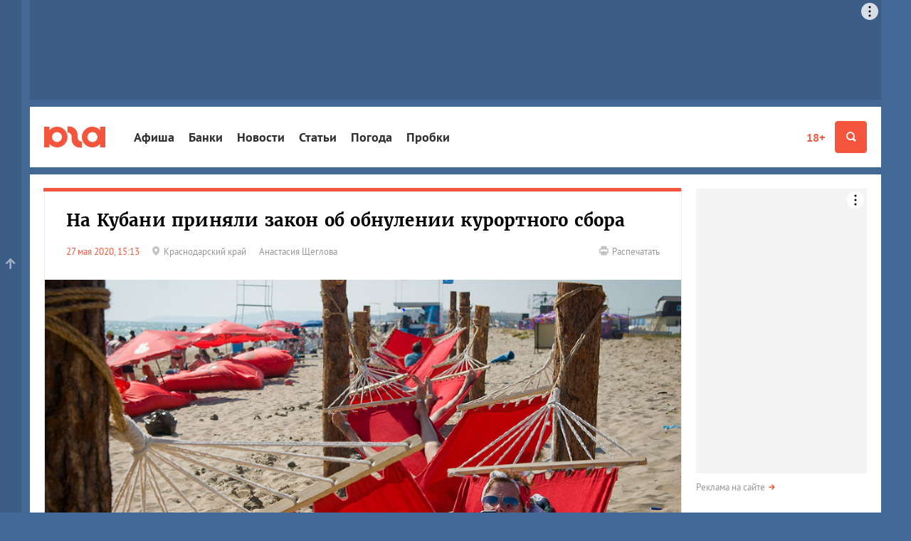

--- FILE ---
content_type: text/html; charset=utf-8
request_url: https://www.yuga.ru/news/450823/
body_size: 12240
content:
<!DOCTYPE html>
<html lang="ru" prefix="og: http://ogp.me/ns# fb: http://ogp.me/ns/fb# article: http://ogp.me/ns/article#">
<head>
	<title>На Кубани приняли закон об обнулении курортного сбора</title>
	<meta name="description" content="Депутаты Законодательного собрания Краснодарского края 27 мая рассмотрели законопроект о введении моратория на курортный сбор в 2020 году" />
	<meta name="keywords" content="курортный сбор 2020, курортный сезон 2020, когда откроется краснодарский край, санатории краснодарского края, курорты кубани, курорты краснодарского края, зск, юрий бурлачко, обсерватор, коронавирус" />
	<meta property="og:url" content="https://www.yuga.ru/news/450823/"/>
	<meta property="og:title" content="На Кубани приняли закон об обнулении курортного сбора" />
	<meta property="og:description" content="Депутаты Законодательного собрания Краснодарского края 27 мая рассмотрели законопроект о введении моратория на курортный сбор в 2020 году" />
	<meta property="og:type" content="article" />
	<meta property="og:site_name" content="Юга.ру"/>
	<meta name="twitter:card" content="summary_large_image" />
	<meta name="twitter:site" content="@yugagashenki" />
	<meta name="twitter:creator" content="@yugagashenki" />
	<meta name="twitter:site:id" content="259190823" />
	<meta name="twitter:title" content="На Кубани приняли закон об обнулении курортного сбора" />
	<meta name="twitter:description" content="Депутаты Законодательного собрания Краснодарского края 27 мая рассмотрели законопроект о введении моратория на курортный сбор в 2020 году" />
	<meta name="relap-image" content="https://www.yuga.ru/media/ec/72/sin_4620__83pcwi4.jpg"/>
<meta property="og:image:type" content="image/png" />
<meta property="og:image:width" content="900" />
<meta property="og:image:height" content="500" />
<meta property="og:image" content="https://www.yuga.ru/media/45/00/0c/sin_4620__x1237m8.png"/>
<meta property="og:image" content="https://www.yuga.ru/media/ec/72/sin_4620__83pcwi4.jpg"/>
<meta name="twitter:image" content="https://www.yuga.ru/media/45/00/0c/sin_4620__x1237m8.png"/>
		<meta name="viewport" content="width=device-width, initial-scale=1" />
	<link rel="preconnect" href="//js.yuga.ru">
	<link rel="preconnect" href="//css.yuga.ru">
	<link rel="preconnect" href="//img.yuga.ru">

	<!-- fonts+css -->
        <style>body{font:14px/1.5 sans-serif;background-color:#436895;margin:0}.wrapper{background-color:#fff;color:#000;padding:10px 0}.container{padding-right:10px;padding-left:10px;margin-right:auto;margin-left:auto}.aside,.branding_hidden,.d-n,.hdr,.modal{display:none}img{max-width:100%;height:auto}h1{font-size:24px;line-height:1.2}ul{padding:0}.mobile_fox{width:320px;overflow:hidden}.mobile_fox.bottom{margin-left:-10px;margin-right:-10px;width:auto}footer{background:#f4f4f4}</style>
	<link rel="stylesheet" title="normal" href="//css.yuga.ru/yuga_bt_41.css"  crossorigin="anonymous"/>

	<!-- js -->
	<script src="//js.yuga.ru/jquery-2.2.4.min.js" type="text/javascript"></script>
	<script async src="//js.yuga.ru/bootstrap.min.js" type="text/javascript"></script>
	<script async src="//js.yuga.ru/fancybox3.min.js" type="text/javascript"></script>
	<script async src="//js.yuga.ru/jquery.bxslider.min.js" type="text/javascript"></script>
	<script async src="//js.yuga.ru/jquery.cookie.js" type="text/javascript"></script>
	<script async src="//js.yuga.ru/cocoen.min.js" type="text/javascript"></script>
	<script async src="//js.yuga.ru/antispam-jq.js?2" type="text/javascript"></script>
	<script async src="//js.yuga.ru/yuga_dynaload.js?1"></script>
	<script async src="//js.yuga.ru/bukvus.js?5" type="text/javascript"></script>
	<script async src="//js.yuga.ru/jquery-lazy.1.7.9/jquery.lazy.min.js" type="text/javascript"></script>
	<script async src="//js.yuga.ru/yuga_40_scripts.js?3" type="text/javascript"></script>
	<!--<script async src="//js.yuga.ru/stickyfill.min.js"></script>-->
	<script async src="//js.yuga.ru/likely.js"></script>
	<script async src="//platform.twitter.com/widgets.js" type="text/javascript" charset="utf-8"></script>
	<script async defer charset="utf-8" src="//js.yuga.ru/yuga_adfox_loader.js" type="text/javascript"></script>

	<!--<script src="//js.yuga.ru/adfox.asyn.code.ver3.js" type="text/javascript"></script>
	<script src="https://yastatic.net/pcode/adfox/loader.js" crossorigin="anonymous"></script>-->

	<!-- favicon -->
	<link rel="apple-touch-icon" sizes="180x180" href="//img.yuga.ru/apple-touch-icon.png">
	<link rel="icon" type="image/png" href="//img.yuga.ru/favicon-48x48.png" sizes="48x48">
	<link rel="icon" type="image/png" href="//img.yuga.ru/favicon-32x32.png" sizes="32x32">
	<link rel="icon" type="image/png" href="//img.yuga.ru/favicon-16x16.png" sizes="16x16">
	<link rel="manifest" href="//img.yuga.ru/manifest.json">
	<link rel="mask-icon" href="//img.yuga.ru/safari-pinned-tab.svg" color="#f5553d">
	<meta name="theme-color" content="#ffffff">
		<!-- RSS -->
	<noindex>
	<link rel="alternate" type="application/rss+xml" title="Лента новостей ЮГА.ру" href="https://www.yuga.ru/news.rss" />
	<link rel="alternate" type="application/rss+xml" title="Новости Абхазии" href="https://www.yuga.ru/abkhazia.rss" />
	<link rel="alternate" type="application/rss+xml" title="Новости Адыгеи" href="https://www.yuga.ru/adygea.rss" />
	<link rel="alternate" type="application/rss+xml" title="Новости Дагестана" href="https://www.yuga.ru/dagestan.rss" />
	<link rel="alternate" type="application/rss+xml" title="Новости Ингушетии" href="https://www.yuga.ru/ingushetia.rss" />
	<link rel="alternate" type="application/rss+xml" title="Новости КБР" href="https://www.yuga.ru/kbr.rss" />
	<link rel="alternate" type="application/rss+xml" title="Новости КЧР" href="https://www.yuga.ru/kcr.rss" />
	<link rel="alternate" type="application/rss+xml" title="Новости Краснодарского края" href="https://www.yuga.ru/kuban.rss" />
	<link rel="alternate" type="application/rss+xml" title="Новости Ростовской области" href="https://www.yuga.ru/rostov.rss" />
	<link rel="alternate" type="application/rss+xml" title="Новости Ставропольского края" href="https://www.yuga.ru/stavropol.rss" />
	<link rel="alternate" type="application/rss+xml" title="Новости Чечни" href="https://www.yuga.ru/chechnya.rss" />
	<link rel="alternate" type="application/rss+xml" title="Новости Южной Осетии" href="https://www.yuga.ru/y_osetia.rss" />
	<link rel="alternate" type="application/rss+xml" title="Новости России" href="https://www.yuga.ru/federal.rss" />
	<link rel="alternate" type="application/rss+xml" title="Мировые новости" href="https://www.yuga.ru/vmire.rss" />
	<link rel="alternate" type="application/rss+xml" title="Фоторепортажи" href="https://www.yuga.ru/all_photos.rss" />
	<link rel="alternate" type="application/rss+xml" title="Статьи" href="https://www.yuga.ru/publish.rss" />
	</noindex>
	<link rel="amphtml" href="https://www.yuga.ru/news/amp/450823/"/>
	<link rel="canonical" href="https://www.yuga.ru/news/450823/"/>
	
	
	<!-- Yandex.RTB -->
	<script>window.yaContextCb=window.yaContextCb||[]</script>
	<script src="https://yandex.ru/ads/system/context.js" async></script>
	<script src="https://jsn.24smi.net/smi.js" async></script>
	
</head>

<body>
<!-- Google tag (gtag.js) -->
<script async src="https://www.googletagmanager.com/gtag/js?id=G-Q24J2CLD7H"></script>
<script>
  window.dataLayer = window.dataLayer || [];
  function gtag(){dataLayer.push(arguments);}
  gtag('js', new Date());

  gtag('config', 'G-Q24J2CLD7H');
</script>

<!-- Yandex.Metrika counter -->
<script type="text/javascript" >
   (function(m,e,t,r,i,k,a){m[i]=m[i]||function(){(m[i].a=m[i].a||[]).push(arguments)};
   m[i].l=1*new Date();
   for (var j = 0; j < document.scripts.length; j++) {if (document.scripts[j].src === r) { return; }}
   k=e.createElement(t),a=e.getElementsByTagName(t)[0],k.async=1,k.src=r,a.parentNode.insertBefore(k,a)})
   (window, document, "script", "https://mc.yandex.ru/metrika/tag.js", "ym");

   ym(1094628, "init", {
        clickmap:true,
        trackLinks:true,
        accurateTrackBounce:true
   });
</script>
<noscript><div><img src="https://mc.yandex.ru/watch/1094628" style="position:absolute; left:-9999px;" alt="" /></div></noscript>
<!-- /Yandex.Metrika counter -->

<!-- Rating@Mail.ru counter -->
	<script type="text/javascript">
	var _tmr = _tmr || [];
	_tmr.push({id: "1761018", type: "pageView", start: (new Date()).getTime()});
	(function (d, w, id) {
	  if (d.getElementById(id)) return;
	  var ts = d.createElement("script"); ts.type = "text/javascript"; ts.async = true; ts.id = id;
	  ts.src = (d.location.protocol == "https:" ? "https:" : "http:") + "//top-fwz1.mail.ru/js/code.js";
	  var f = function () {var s = d.getElementsByTagName("script")[0]; s.parentNode.insertBefore(ts, s);};
	  if (w.opera == "[object Opera]") { d.addEventListener("DOMContentLoaded", f, false); } else { f(); }
	})(document, window, "topmailru-code");
	</script><noscript><div style="position:absolute;left:-10000px;">
	<img src="//top-fwz1.mail.ru/counter?id=1761018;js=na" style="border:0;" height="1" width="1" alt="Рейтинг@Mail.ru" />
	</div></noscript>
<!-- //Rating@Mail.ru counter -->
<!-- Yandex.Metrika counter -->
<script type="text/javascript" >
   (function(m,e,t,r,i,k,a){m[i]=m[i]||function(){(m[i].a=m[i].a||[]).push(arguments)};
   m[i].l=1*new Date();
   for (var j = 0; j < document.scripts.length; j++) {if (document.scripts[j].src === r) { return; }}
   k=e.createElement(t),a=e.getElementsByTagName(t)[0],k.async=1,k.src=r,a.parentNode.insertBefore(k,a)})
   (window, document, "script", "https://mc.yandex.ru/metrika/tag.js", "ym");

   ym(620334, "init", {
        clickmap:true,
        trackLinks:true,
        accurateTrackBounce:true
   });
</script>
<noscript><div><img src="https://mc.yandex.ru/watch/620334" style="position:absolute; left:-9999px;" alt="" /></div></noscript>
<!-- /Yandex.Metrika counter -->

<div class="d-n" style="position: fixed; z-index: 999; left: 0; right: 0; text-align: center; padding: 20px; background: #ff0; font-size: 18px;">Если вы видите этот текст, значит ваш браузер не загрузил или заблокировал жизненно важные ресурсы нашего сайта.<br><strong>Перезагрузите страницу</strong>, а если после этого ничего не изменилось, попробуйте отключить <strong>блокировщик рекламы и/или сторонние расширения</strong>.<br>Если и это не помогло, напишите нам письмо: <a href="mailto:errors@yuga.ru">errors@yuga.ru</a>.</div>



	<div class="wrapper container branding_hidden branding_wide">
<noindex>
<!--AdFox START-->
<!--yuga-ru-->
<!--Площадка: Юга.ру / * / *-->
<!--Тип баннера: Топлайн HTML-->
<!--Расположение: <верх страницы>-->
<div class="adfox-placeholder" data-owner-id="240367" data-params-json="{'pp':'g','ps':'ccdt','p2':'ffyf'}" data-devices="desktop" data-tablet-width="992" data-phone-width="768"></div>
</noindex>
</div>
	<header class="hdr" id="header" role="banner">
		<div class="hdr__body">
			<div class="container">
				<a class="hdr__logo" href="/" title="Юга.ру"><i class="i-logo"></i></a>
				<div class="hdr__btn">
					<a href="//www.yuga.ru/about/#fz" class="about-fz red" rel="nofollow">18+</a>
					<button class="hdr__btn-search" type="button" title="Поиск" data-toggle="modal" data-target="#search">
						<i class="i-zoom"></i>
					</button>
					<button class="hdr__btn-user" type="button" title="Личный кабинет" data-toggle="modal" data-target="#login">
						<i class="i-user"></i>
					</button>
					<button class="hdr__btn-menu js-hdr-btn" type="button" title="Меню">
						<i class="i-menu"></i><i class="i-close"></i>
					</button>
				</div>
				<nav class="hdr__nav">
					<ul role="navigation" aria-label="Главное меню">
						<li class="sub"><a href="https://www.yuga.ru/tags/2264.html">Афиша</a></li>
						<li class="sub"><a href="//bank.yuga.ru/">Банки</a></li>
						<li class="sub"><a href="//www.yuga.ru/news/">Новости</a></li>
						<li class="sub"><a href="//www.yuga.ru/articles/">Статьи</a></li>
						<li class="sub"><a href="https://www.yuga.ru/tags/2206.html">Погода</a></li>
						<li class="sub"><a href="//auto.yuga.ru/probki/">Пробки</a></li>

					</ul>
					<p class="hdr__nav-links">
	<a href="https://www.yuga.ru/about/">О проекте</a>
	<a href="https://www.yuga.ru/contacts/">Контакты</a>
	<a href="https://www.yuga.ru/advertising/">Рекламодателям</a>
</p>
				</nav>
			</div>
		</div>
		<!--#user.loginform-->
	</header>
	<!-- поиск -->
					<div id="search" tabindex="-1" role="dialog" aria-labelledby="searchModal" class="modal fade">
						<div role="document" class="modal-dialog">
							<div class="modal-content">
								<button type="button" data-dismiss="modal" aria-label="Закрыть" class="close"><span aria-hidden="true" class="i-close text-gray-light"></span></button>
								<div class="modal-header modal-center">
									<h4 id="searchModal" class="modal-title h2">Найти на сайте</h4>
								</div>
								<div class="modal-body modal-center">
									<div class="ya-site-form ya-site-form_inited_no" onclick="return {'action':'https://www.yuga.ru/poisk/', 'arrow':true, 'bg':'#ffcc00', 'fontsize':12, 'fg':'#000000', 'language':'ru', 'logo':'rb', 'publicname': 'Поиск по всему  сайту', 'suggest':true, 'target':'_self', 'tld':'ru', 'type':2, 'usebigdictionary':true, 'searchid':2151893, 'webopt':false, 'websearch':false, 'input_fg':'#000000', 'input_bg':'#ffffff', 'input_fontStyle':'normal', 'input_fontWeight':'normal', 'input_placeholder':'', 'input_placeholderColor':'#000000', 'input_borderColor':'#c2c2c2'}">
										<form action="//yandex.ru/sitesearch" method="get" target="_self" class="m0">
											<input type="hidden" name="searchid" value="2151893"/>
											<input type="hidden" name="l10n" value="ru"/>
											<input type="hidden" name="reqenc" value=""/>
											<input type="text" name="text" value=""/>
											<input type="submit" value="Найти"/>
										</form>
									</div>
									<style type="text/css">.ya-page_js_yes .ya-site-form_inited_no { display: none; }</style>
									<script type="text/javascript">(function(w,d,c){var s=d.createElement('script'),h=d.getElementsByTagName('script')[0],e=d.documentElement;if((' '+e.className+' ').indexOf(' ya-page_js_yes ')===-1){e.className+=' ya-page_js_yes';}s.type='text/javascript';s.async=true;s.charset='utf-8';s.src=(d.location.protocol==='https:'?'https:':'http:')+'//site.yandex.net/v2.0/js/all.js';h.parentNode.insertBefore(s,h);(w[c]||(w[c]=[])).push(function(){Ya.Site.Form.init()})})(window,document,'yandex_site_callbacks');</script>
									<div class="small mt20">
										<a href="https://www.yuga.ru/search/" class="arrow-red" rel="nofollow">Расширенный поиск</a>
									</div>
								</div>
							</div>
						</div>
					</div>
	<div class="mobile_fox">
<noindex>
<!--AdFox START-->
<!--yuga-ru-->
<!--Площадка: Юга.ру / * / *-->
<!--Тип баннера: Мобильный 320х160-->
<!--Расположение: <верх страницы>-->
<div class="adfox-placeholder" data-owner-id="240367" data-params-json="{'pp':'g','ps':'ccdt','p2':'ffxj'}" data-devices="tablet phone" data-tablet-width="992" data-phone-width="768"></div>
</noindex>
</div>
	<!--AdFox START-->
<!--yuga-ru-->
<!--Площадка: Юга.ру / * / *-->
<!--Тип баннера: Fullscreen HTML5 [loader]-->
<!--Расположение: <верх страницы>-->
<div class="adfox-placeholder" data-owner-id="240367" data-params-json="{'pp':'g','ps':'ccdt','p2':'gouj'}" data-devices="desktop tablet phone" data-tablet-width="830" data-phone-width="480"></div>

	<div class="wrapper container branding_first" id="body1">
		<div class="clearfix flex-container" id="st_middle" role="main">
			<div class="content">
			
<!-- Yandex.RTB R-A-414669-11 -->
<script>window.yaContextCb.push(()=>{
	Ya.Context.AdvManager.render({
		"blockId": "R-A-414669-11",
		"type": "floorAd"
	})
})
</script>
					<div class="clearfix clear pb20"  data-dynaload="[base64]" data-dynaload-onscroll>
						<div class="panel-group panel-border-red m0 material" data-dynaload-content>
							
							<div class="panel panel-default p0" itemscope itemtype="http://schema.org/Article">
								<link class="hide" itemprop="mainEntityOfPage" href="https://www.yuga.ru/news/450823/" />
								<div class="panel-title">
									<h1 class="h2 mb20" itemprop="headline">На Кубани приняли закон об обнулении курортного сбора</h1>
									<meta itemprop="description" content="Депутаты Законодательного собрания Краснодарского края 27 мая рассмотрели законопроект о введении моратория на курортный сбор в 2020 году">
									<meta property="article:published_time" content="2020-05-27T15:13:00">
									<meta itemprop="dateModified" content="2020-05-27T15:13:00">
									<div class="hide" itemprop="publisher" itemscope itemtype="http://schema.org/Organization">
										<meta itemprop="name" content="Юга.ру">
										<meta itemprop="address" content="Россия, г.Краснодар, 4-й Воронежский проезд, 6">
										<meta itemprop="telephone" content="+7 (861) 227-10-50">
										<a itemprop="logo" itemscope itemtype="http://schema.org/ImageObject" href="/"> 
											<link itemprop="image url" href="https://img.yuga.ru/logo_114x60.png" />
										</a>
									</div>
									<div class="row small">
										
										<div class="col-sm-10 material-details">
											<time datetime="2020-05-27T15:13:00" itemprop="datePublished" content="2020-05-27T15:13:00">27 мая 2020, 15:13</time>
											
											<span class="text-muted d-ib mr20"><a href="https://www.yuga.ru/region/krasnodar.html" class="text-muted noborder"><span class="i-pin mr5 text-gray-light"></span><span class="txt">Краснодарский край</span></a></span>
											<span class="material-author text-muted" itemprop="author">Анастасия Щеглова</span>
											
											
										</div>
										<div class="col-sm-2 xs-mt20">
											<p class="text-sm-right d-n visible-lg-block"><a href="?print=1" class="text-muted noborder" rel="nofollow"><span class="i-print mr5 text-gray-light"></span><span class="txt">Распечатать</span></a></p>
										</div>
									</div>
								</div>
							<div class="bx_photos">
								<ul>
										<li>
											<a href="https://www.yuga.ru/media/45/14/sin_4620__41pph9e.jpg" data-fancybox="gallery-news-450823" class="zoom" data-caption=" &copy;&nbsp;Фото Елены Синеок, Юга.ру">
												<img src="https://www.yuga.ru/media/ec/72/sin_4620__83pcwi4.jpg" alt=" &copy;&nbsp;Фото Елены Синеок, Юга.ру" itemprop="image" loading="lazy" />
											</a>
											<div class="bx-caption"><span> &copy;&nbsp;Фото Елены Синеок, Юга.ру</span></div>
										</li>

								</ul>
							</div>
								<div class="material-body material-article" itemprop="text">
									<span class="d-n"><iframe src="/tg-instaview-buster" width="0" height="0" referrerpolicy="no-referrer" sandbox></iframe></span>
									<div class="material-paragraph"><p>Депутаты Законодательного собрания Краснодарского края 27 мая рассмотрели законопроект о введении моратория на курортный сбор в 2020 году</p></div>
									<div class="material-paragraph">
<p>Напомним, в 2017 году президент России <a href="/news/419269/" target="_blank">подписал</a> закон о введении платы за курортную инфраструктуру в четырех пилотных регионах, одним из которых стал Краснодарский край. В итоге курортный сбор на Кубани ввели в июле 2018 года. Юга.ру <a href="/articles/society/8474.html" target="_blank">рассказывали</a>, кому необходимо оплачивать налог и как его взимают. Изначально сбор ввели в Горячем Ключе, Анапе, Геленджике, Сочи и поселках Туапсинского района — Новомихайловском, Небуге, Шепси и Джубге. Позже к этим территориям <a href="/news/446843/" target="_blank">добавили</a> Ейский район и некоторые населенные пункты Туапсинского района.</p>
</div><div class="material-host readmore ">
	<p><strong>Читайте также:</strong></p>
	<ul>
		<li><a href="/news/450780/" target="_blank">В Сочи на пляжах собираются установить металлодетекторы</a></li>
	</ul>
</div>
<div class="material-paragraph">
<p>12 мая 2020 года&nbsp;на совещании краевого оперштаба по контролю за ситуацией и недопущению распространения коронавируса губернатор Кубани Вениамин Кондратьев <a href="/news/450500/" target="_blank">предложил</a> не взимать курортный сбор до 1 января 2021 года.</p>
<p>27 мая на сессии заксобрания Краснодарского края парламентарии рассмотрели инициативу главы региона. В пресс-службе ЗСК сообщили, что принимаемый законопроект направлен на привлечение максимального количества отдыхающих на курорты края.</p>
<p><em>«Пандемия сильно ударила по зарплатам и доходам многих российских семей. Мы будем рады каждому гостю. И пусть экономия на курортном сборе станет для них небольшим бонусом, который подчеркнет гостеприимство нашего края»</em>, — отметил спикер ЗСК Юрий Бурлачко.</p>
</div><div class="material-host readmore  host-right">
	<p><strong>Читайте также:</strong></p>
	<ul>
		<li><a href="/news/450594/" target="_blank">&laquo;Жизнь не останавливается&raquo;. Мэр Геленджика рассказал о готовности пляжей к курортному сезону</a></li>
	</ul>
</div>
<div class="material-paragraph">
<p>В итоге&nbsp;депутаты приняли краевой закон об установлении размера курортнного сбора в размере 0 рублей. Мораторий будет действовать до конца 2020 года. Кроме того, закон ввел другие изменения: он продлевает срок перечисления средств от сбора и устанавливает новый отчетный период для операторов сбора. Также в законе о сборе ввели положение о периоде перечисления средств операторами при снятии с учета в налогом органе.</p>
<p>Юрий Бурлачко отметил, что курортная сфера находится в сложном положении, поэтому ей требуется поддержка.</p>
<p>Напомним, в середине мая депутаты Кубани&nbsp;<a href="/news/450592/" target="_blank">иницировали</a> обращение к Правительству России, в&nbsp;котором предложили ввести дополнительные меры поддержки курортной отрасли из-за пандемии коронавируса.</p>
</div>
									
													<div class="material-social">
					<div class="likely">
						<div class="vkontakte"></div>
						<div class="whatsapp"></div>
						<div class="twitter" data-via="yugagashenki"></div>
						<div class="odnoklassniki"></div>
						<div class="telegram"></div>
					</div>
				</div>
									
											<div class="material-tags">
			<a href="/tags/2110.html" class="label">Законодательство</a> 			<a href="/tags/2218.html" class="label">ЗСК</a> 			<a href="/tags/3087.html" class="label">Коронавирус</a> 			<a href="/tags/2728.html" class="label">Курортный сбор</a> 			<a href="/tags/3.html" class="label">Курорты и туризм</a> 			<a href="/tags/2766.html" class="label">Юрий Бурлачко</a> 
		</div>
								</div>
							</div>
				<div class="panel panel-default">
					<p><strong>Все материалы по теме:</strong></p>
					<ul class="list-circles">
							<li><a href="https://www.yuga.ru/topic/koronavirus_glavnoe.html" class="text-black arrow-red">Коронавирус. Главное</a></li>

					</ul>
				</div>

						</div>
						
						<div class="d-n mauto mt20 mt30 pt10" data-dynaload-button></div>
					</div>

<div class="mobile_fox bottom">
<noindex>
<!--AdFox START-->
<!--yuga-ru-->
<!--Площадка: Юга.ру / * / *-->
<!--Тип баннера: Мобильный 320х250-->
<!--Расположение: <низ страницы>-->
<div class="adfox-placeholder" data-owner-id="240367" data-params-json="{'pp':'i','ps':'ccdt','p2':'ffxk'}" data-devices="tablet phone" data-tablet-width="1196" data-phone-width="768"></div>
</noindex>
</div>
<div class="desktop_fox">
<noindex>
<!--AdFox START-->
<!--yuga-ru-->
<!--Площадка: Юга.ру / * / *-->
<!--Тип баннера: Тизер [896-920]x120-->
<!--Расположение: <середина страницы>-->
<div class="adfox-placeholder" data-owner-id="240367" data-params-json="{'pp':'h','ps':'ccdt','p2':'fgfz'}" data-devices="desktop" data-tablet-width="992" data-phone-width="768"></div>
</noindex>
</div>

					<div class="clearfix">
						<div class="row">
							<div class="col-sm-12 col-md-4 pull-md-right order1 order-md-2">
								<div class="panel panel-border-red">
							<div class="panel-title">
								<h2><a href="https://www.yuga.ru/news/" class="text-black noborder">Новости</a></h2>
							</div>
							<div class="newslist-index">
								<div>
											<div class="dropdown wide">
			<button type="button" id="region-list" data-toggle="dropdown" aria-haspopup="true" aria-expanded="true" class="btn btn-default dropdown-toggle">Новости регионов<span class="caret"></span></button>
			<ul aria-labelledby="region-list" class="dropdown-menu">
								<li><a href="https://www.yuga.ru/region/abhazia.html">Абхазия</a></li>
				<li><a href="https://www.yuga.ru/region/adygea.html">Адыгея</a></li>
				<li><a href="https://www.yuga.ru/region/dagestan.html">Дагестан</a></li>
				<li><a href="https://www.yuga.ru/region/ingushetia.html">Ингушетия</a></li>
				<li><a href="https://www.yuga.ru/region/kabardino-balkaria.html">Кабардино-Балкария</a></li>
				<li><a href="https://www.yuga.ru/region/karachaevo-cherkesia.html">Карачаево-Черкесия</a></li>
				<li><a href="https://www.yuga.ru/region/krasnodar.html">Краснодарский край</a></li>
				<li><a href="https://www.yuga.ru/region/severnaya_osetia.html">Северная Осетия</a></li>
				<li><a href="https://www.yuga.ru/region/stavropol.html">Ставропольский край</a></li>
				<li><a href="https://www.yuga.ru/region/rostov.html">Ростовская область</a></li>
				<li><a href="https://www.yuga.ru/region/chechnya.html">Чечня</a></li>
				<li><a href="https://www.yuga.ru/region/yuzhnaya_osetia.html">Южная Осетия</a></li>
				<li><a href="https://www.yuga.ru/region/krym.html">Крым</a></li>
				<li><a href="https://www.yuga.ru/region/russia.html">Вся Россия</a></li>
				<li><a href="https://www.yuga.ru/region/v_mire.html">В мире</a></li>

			</ul>
		</div>
								<div class="card text-column">
									<div class="card-body">
									  <time>Сегодня, 17:07</time>
									  <span title="Видео" class="i-video text-gray-light has0"></span>
									  
									  
									  <a href="https://www.yuga.ru/news/480804-v-sochi-soshli-moshhnye-opolzni-chto-govoryat-vlasti-i-zhiteli/" class="title">В Сочи сошли мощные оползни. Что говорят власти и жители?</a>
									</div>
								</div>
								<div class="card text-column">
									<div class="card-body">
									  <time>Сегодня, 16:04</time>
									  <span title="Видео" class="i-video text-gray-light has0"></span>
									  
									  
									  <a href="https://www.yuga.ru/news/480802-bolee-6-tys-chelovek-zhitelej-novorossijska-25-yanvarya-ostalis-bez-vody/" class="title">Более 6 тыс. человек жителей Новороссийска 25 января остались без воды</a>
									</div>
								</div>
								<div class="card text-column">
									<div class="card-body">
									  <time>Сегодня, 15:08</time>
									  <span title="Видео" class="i-video text-gray-light has0"></span>
									  
									  
									  <a href="https://www.yuga.ru/news/480803-v-abinskom-rajone-oblomki-bpla-upali-na-territorii-dvukh-shkol/" class="title">В Абинском районе обломки БПЛА упали на территории двух школ</a>
									</div>
								</div>
								<div class="card text-column">
									<div class="card-body">
									  <time>Сегодня, 12:50</time>
									  <span title="Видео" class="i-video text-gray-light has0"></span>
									  
									  
									  <a href="https://www.yuga.ru/news/480801-v-severskom-rajone-kubani-oblomki-sbitykh-bpla-povredili-lep-odin-iz-poselkov-ostalsya-bez-sveta/" class="title">В Северском районе Кубани обломки сбитых БПЛА повредили ЛЭП. Один из поселков остался без света</a>
									</div>
								</div>
								<div class="card text-column">
									<div class="card-body">
									  <time>Сегодня, 11:29</time>
									  <span title="Видео" class="i-video text-gray-light has0"></span>
									  
									  
									  <a href="https://www.yuga.ru/news/480800-utonuli-dorogi-trotuary-i-parkovki-v-gorodakh-kubani-iz-za-livnej-i-tayaniya-snega-proizoshli-podtopleniya/" class="title">&laquo;Утонули дороги, тротуары и парковки&raquo;. В городах Кубани из-за ливней и таяния снега произошли подтопления</a>
									</div>
								</div>
								<div class="card text-column">
									<div class="card-body">
									  <time>Вчера, 18:00</time>
									  <span title="Видео" class="i-video text-gray-light has0"></span>
									  
									  
									  <a href="https://www.yuga.ru/news/480799-zagolovok/" class="title">Авито планирует выйти на международный рынок с собственными ИТ-продуктами для бизнеса</a>
									</div>
								</div>

									<p class="small mt10 pt10 more"><a href="//www.yuga.ru/news/" class="text-muted arrow-red">Лента новостей</a></p>
								</div>
							</div>
						</div>
							</div>
							<div class="col-sm-12 col-md-8 pull-md-left">
		
		
		<div>

<div class="row">
<div class="col-12">
<div class="m-card img-full border-top-red body-none hide-details">
	<div class="card-img">
		<img src="https://www.yuga.ru/media/38/d3/anapa_foto_anny_petrovoj_vybrannaya__5pk077b.jpg" class="lazy" alt="Кто возглавит Анапу?">
	</div>
	<div class="card-body">
		<div class="card-body__wrapper">
			<div class="card-body__details">
				<span class="card-body__details_time">23 января, 14:20</span>
				
			</div>
			<a href="https://www.yuga.ru/articles/society/10376.html" class="card-body__title">Кто возглавит Анапу?</a>
			<div class="card-body__descr">Виталий Самарец — о кулуарных назначениях и том, как был единственным кандидатом в мэры курорта</div>
			
		</div>
	</div>
</div>
</div>
<div class="col-12 col-sm-6">
<div class="m-card border-top-none bg-white hide-details">
	<div class="card-img">
		<img src="https://www.yuga.ru/media/64/d2/punkt_e_kh_pyaterochka__o8obkxy.jpg" class="lazy" alt="У магазинов «Пятёрочка» в Краснодарском крае открываются электрозаправки">
	</div>
	<div class="card-body">
		<div class="card-body__wrapper">
			<div class="card-body__details">
				<span class="card-body__details_time">23 января, 16:44</span>
				
			</div>
			<a href="https://www.yuga.ru/articles/society/10377.html" class="card-body__title">У магазинов «Пятёрочка» в Краснодарском крае открываются электрозаправки</a>
			
			
		</div>
	</div>
</div>
</div>
<div class="col-12 col-sm-6">
<div class="m-card border-top-none bg-white hide-details">
	<div class="card-img">
		<img src="https://www.yuga.ru/media/e8/a9/photo_2016-07-08_09-29-48__v0tqdte.jpg" class="lazy" alt="Финансовый коллапс">
	</div>
	<div class="card-body">
		<div class="card-body__wrapper">
			<div class="card-body__details">
				<span class="card-body__details_time">22 января, 10:00</span>
				
			</div>
			<a href="https://www.yuga.ru/articles/economy/10375.html" class="card-body__title">Финансовый коллапс</a>
			<div class="card-body__descr">За что банки заблокировали карты миллионов россиян и как не попасть в черный список ЦБ</div>
			
		</div>
	</div>
</div>
</div>
</div>
		</div>
		
							</div>
						</div>
					</div>
			</div>
			<div class="aside">
				<div class="sticky">
					<!-- 240x400 -->
					<div class="aside__reload">
					<div class="aside_inner">
<noindex>
<!--AdFox START-->
<!--yuga-ru-->
<!--Площадка: Юга.ру / * / *-->
<!--Тип баннера: HTML5 240-->
<!--Расположение: <верх страницы>-->
<div class="adfox-placeholder" data-owner-id="240367" data-params-json="{'pp':'g','ps':'ccdt','p2':'ffpa'}" data-devices="desktop" data-tablet-width="992" data-phone-width="768" data-reload-parts="1"></div>
</noindex>
</div>
					</div>
					<div class="clear m0 pt5"></div>
					<p class="small mt5 mb20"><a href="https://www.yuga.ru/advertising/" class="text-muted arrow-red">Реклама на сайте</a></p>
				</div>
			</div>
		</div>
	</div>

	<footer id="footer" class="wrapper container" role="contentinfo">
		<div class="panel panel-gray" id="st_bottom">
<div class="row">
    <div class="col-12 col-md-6 align-items-md-start align-items-sm-center align-items-start d-flex flex-row">
        <a href="//www.yuga.ru" class="logo"></a>
        <a href="//www.yuga.ru/about/#fz" class="prep noborder" rel="nofollow">18+</a>
        <div class="logo-title"><a href="//www.yuga.ru" class="bold noborder">Юга.ру</a> — новости Краснодара, Краснодарского края и Адыгеи</div>
    </div>
    <div class="col-12 col-md-6 mt20 md-m0">
        <ul class="our-socials">
            <li><span>Мы в социальных сетях:</span></li>
            <li>
                <a href="https://vk.com/yuga_ru" title="ВКонтакте" class="vk" target="_blank"><span class="i-soc-vk"></span></a>
            </li>
            <li>
                <a href="https://t.me/yugaru" title="Telegram" class="tg" target="_blank"><span class="i-soc-tg"></span></a>
            </li>
            <li>
                <a href="https://t.me/Yuga2bot" title="Telegram Бот — присылайте нам свои новости!" class="tg" target="_blank"><span class="i-mail"></span></a>
            </li>
        </ul>
    </div>
</div>
<!-- .menu-list -->
<div class="menu-list">
    <div>
        <a href="//www.yuga.ru/" class="h6 text-black">Главное</a>
        <p class="mt10">
            <a href="//www.yuga.ru/news/">Новости</a>
            <a href="//www.yuga.ru/articles/">Статьи</a>
            <a href="//www.yuga.ru/blogs/">Мнения</a>
            <a href="https://www.yuga.ru/tags/2264.html">Афиша</a>
            <a href="https://www.yuga.ru/tags/2206.html">Погода</a>
            <a href="//auto.yuga.ru/probki/">Пробки</a>
        </p>
    </div>
    <div>
        <a href="//bank.yuga.ru/" class="h6 text-black">Банки</a>
        <p class="mt10">
            <a href="//bank.yuga.ru/pages/">Каталог&nbsp;банков</a>
            <a href="//bank.yuga.ru/deposit/">Вклады</a>
            <a href="//bank.yuga.ru/credit/">Кредиты</a>
            <a href="//bank.yuga.ru/currency/">Курсы&nbsp;валют</a>
            <a href="//bank.yuga.ru/bankomat/">Банкоматы</a>
        </p>
    </div>
    <div>
        <a href="https://www.yuga.ru/articles/tourism/" class="h6 text-black">Туризм</a>
        <p class="mt10">
            <a href="https://www.yuga.ru/tags/3158.html">Вид сверху: репортажи с&nbsp;коптера</a>
            <a href="https://www.yuga.ru/tags/3099.html">Легенды Краснодара</a>
            <a href="https://www.yuga.ru/tags/2095.html">История Краснодара</a>
            <a href="https://www.yuga.ru/tags/2991.html">Жизнь и культура&nbsp;Адыгеи</a>
        </p>
    </div>
    <div>
        <a href="//auto.yuga.ru/" class="d-block h6 text-black">Авто</a>
        <a href="//www.yuga.ru/quiz/" class="d-block h6 text-black">Тесты</a>
        <a href="//www.yuga.ru/polza" class="d-block h6 text-black">Польза</a>
        <a href="//e.yuga.ru/" class="d-block h6 text-black">Эволюция</a>
        <a href="//www.yuga.ru/projects/" class="d-block h6 text-black">Спецпроекты</a>
        <a href="//www.yuga.ru/photo/" class="d-block h6 text-black">Фоторепортажи</a>
    </div>
    <div class="col-md-12 col-lg-5 md-mt0 mt20 p0">
        <hr class="d-lg-none">
        <p class="small text-muted">Люди и организации, маркированные «звездочками» на страницах сайта, включены тем или иным российским официальным ведомством в тот или иной реестр (иноагентов, СМИ-иноагентов, экстремистов и так далее). Перечень реестров находится <a href="/lists/">здесь</a>.</p>
    </div>
</div>

<style>
footer .menu-list>div:not(:last-child) p a {
    color: #969696;
    border: none;
    display: block;
    padding: 2px 0;
}
footer .menu-list {
    margin: 10px 0 0;
    display: flex;
    gap: 30px;
    flex-wrap: wrap;
}
</style>
<!--[menu_bits]-->
		</div>
		<div class="row" itemscope itemtype="http://schema.org/Organization">
			<div class="col-12 col-sm-6 col-md-5 mb20">
				<div class="hide" itemprop="logo" src="https://img.yuga.ru/logo_114x60.png" alt="Юга.ру лого"></div>
				<p>© 2001—2026 <span itemprop="name">ООО «Юга.ру»</span></p>
				<p class="text-muted">При использовании материалов обязательна ссылка на&nbsp;источник информации (для интернет-ресурсов гиперссылка)&nbsp;&mdash;&nbsp;<a href="//www.yuga.ru" itemprop="url" class="red">Юга.ру</a></p>
				<p>
					<a href="//www.yuga.ru/about/" class="mr20 red" rel="nofollow">О проекте</a>
					<a href="//www.yuga.ru/advertising/" class="mr20 red" rel="nofollow">Рекламодателям</a>
					<a href="//www.yuga.ru/contacts/" class="red" rel="nofollow">Контакты</a>
				</p>
			</div>
			<div class="col-12 col-md-3 col-sm-6 offset-md-4">
				<p class="mb20 small text-muted">Нашли ошибку? Ctrl + Enter</p>
							<div class="counters">
				<noindex>
				<!-- Yandex.Metrika informer -->
				<a href="https://metrika.yandex.ru/stat/?id=1094628&amp;from=informer"
				target="_blank" rel="nofollow"><img src="https://informer.yandex.ru/informer/1094628/3_0_FFFFFFFF_EFEFEFFF_0_pageviews"
				style="width:88px; height:31px; border:0;" alt="Яндекс.Метрика" title="Яндекс.Метрика: данные за сегодня (просмотры, визиты и уникальные посетители)" class="ym-advanced-informer" data-cid="1094628" data-lang="ru" /></a>
				<!-- /Yandex.Metrika informer -->
				</noindex>
			</div>
			</div>
		</div>
	</footer>
	<div class="to_top"></div>
<script type="text/javascript">
	$(document).ready(function() {
		try {
			//$('.sticky').Stickyfill();

			//reload
			function triggering () {
				if (trigger != counter) {
					adfoxReload();
					trigger = counter;
				}
			}
			function adfoxReload () {
				window.Ya.adfoxCode.reload("adfox_150330711999473357")
			}
			var mid = ($(document).height()/2)-450,
				top = 0,
				counter = 0,
				trigger = 0,
				scrollThrottle = null;

			function doScroll () {
				if (scrollThrottle) {
					window.clearTimeout(scrollThrottle);
					scrollThrottle = null;
				}

				//window.console && window.console.debug('scroll main');

				top = $(document).scrollTop();
				if (top > mid) {
					counter = 1; //page at second part
				} else {
					counter = 0; //page at first part
				}
				triggering();
			}

			$(window).scroll(function () {
				if (scrollThrottle) {
					//window.console && window.console.debug('scroll throttle');
					window.clearTimeout(scrollThrottle);
				}

				scrollThrottle = window.setTimeout(function () { doScroll() }, 50);
			});
		} catch (e) {}
	});
</script>

</body>
</html>

--- FILE ---
content_type: application/javascript
request_url: https://js.yuga.ru/antispam-jq.js?2
body_size: 1664
content:
(function ($) {
	// кодировка UTF8

	$(document).on('ready', function () {
		$('div[data-antispam-contacts-token]')
			.prepend(
				'<input type="button" class="btn btn-sm btn-red" value="Показать контакты"/>'+
				'<img class="d-n" data-antispam-contacts-loading src="'+document.location.protocol+'//img.yuga.ru/icon_loading.gif"/>'+
				'<span class="d-n" data-antispam-contacts-loading-error></span>'
			)
			.on('click', 'input[type="button"]', function (e) {
				var elm = $(e.delegateTarget);
				var token = elm.attr('data-antispam-contacts-token');

				if (token && token.length > 0) {
					$(e.currentTarget).hide();
					elm.find('img[data-antispam-contacts-loading]').show();
					elm.find('[data-antispam-contacts-loading-error]').hide();
					$.ajax({
						url : '/cgi-bin/kernel.cgi',
						data : { 'module' : 'antispam', 'act' : 'show_details', 'token' : token },
						dataType : 'json',
						context : elm.get(0),
						success : function (data, status) {
							$(this).find('img[data-antispam-contacts-loading]').hide();

							if (typeof(data.error) != 'undefined' && data.error != '') {
								$(this).find('[data-antispam-contacts-loading-error]').html(data.error).show();
								$(this).find('[data-antispam-contacts-field]').hide();
							} else {
								$(this).find('[data-antispam-contacts-field]').each(function (i, elm) {
									var key = $(elm).attr('data-antispam-contacts-field');

									if (typeof(data[key]) != 'undefined' && data[key] != '') {
										var str = $(elm).html();
										if (str.length > 0) {
											var reg = new RegExp('%'+key, 'g');
											str = str.replace(reg, data[key]);
										} else {
											str = data[key];
										}
										$(elm).html(str);
										$(elm).removeClass('d-n');
									}
								});
							}
						},
						error : function () {
							var foo = 'bar';
						}
					});
				}
			});
	});

	$(document).on('ready Yuga.formaftersubmit', function () {
		// чтобы по нажатию "назад" перезапускались скрипты
		history.navigationMode = 'compatible';

		$('input[name="ticket"]').each(function (idx, input) {
			var token = input.id.match(/^input_(.+)/);
			if (!token) return true;
			token = token[1];

			var image = $('#image_' + token);
			if (image.length == 0) return true;

			var loadProgress = $('<div id="loading_' + token + '" style="padding: 5px 0 0 20px"><img src="'+document.location.protocol+'//img.yuga.ru/icon_loading.gif"/></div>');
			loadProgress.insertBefore(image);

			// .absolutize()
			loadProgress.each(function() {
				var element = $(this);
				if (element.css('position') == 'absolute') return element;

				var offsets = element.offset();
				var top = offsets.top;
				var left = offsets.left;
				var width = element[0].clientWidth;
				var height = element[0].clientHeight;

				element._originalLeft = left - parseFloat(element.css("left") || 0);
				element._originalTop = top - parseFloat(element.css("top") || 0);
				element._originalWidth = element.css("width");
				element._originalHeight = element.css("height");

				element.css("position", "absolute");
				element.css("top", top + 'px');
				element.css("left", left + 'px');
				element.css("width", width + 'px');
				element.css("height", height + 'px');
				//return element;
			});

			image.fadeTo('fast', 0.05);

			var ajax_data = {
				ticket : input.value,
				module : 'antispam',
				act    : 'image_ajax',
				rnd    : Math.random()
			};

			var dom = image.attr('data-domain');
			if (dom != null) {
				ajax_data['domain'] = dom;
			}

			$.ajax({
				url: '/cgi-bin/kernel.cgi',
				method : 'get',

				data : ajax_data,

				success : function (r) {
					if (!r.ticket) {
						//alert('Ашыпко с антиспамом!');
						image.fadeTo('fast', 1);
						loadProgress.remove();
						return false;
					}

					if (image.attr('src') != r.path) {
						image.one('load error', function () {
							image.fadeTo('fast', 1);
							loadProgress.remove();

							return true;
						});

						if (r.width && r.height) {
							image.attr({
								width : r.width,
								height : r.height
							});
						}

						var dom = image.attr('data-domain');

						image.attr('src', (dom ? document.location.protocol+'//'+dom : '')+r.path);
					} else {
						image.fadeTo('fast', 1);
						loadProgress.remove();
					}

					input.value = r.ticket;
					$('input[name="ticket_key"]').val('');

					return true;
				},

				error : function () {
					image.fadeTo('fast', 1);
					loadProgress.remove();

					return true;
				}
			});
		});
	});

})(jQuery);